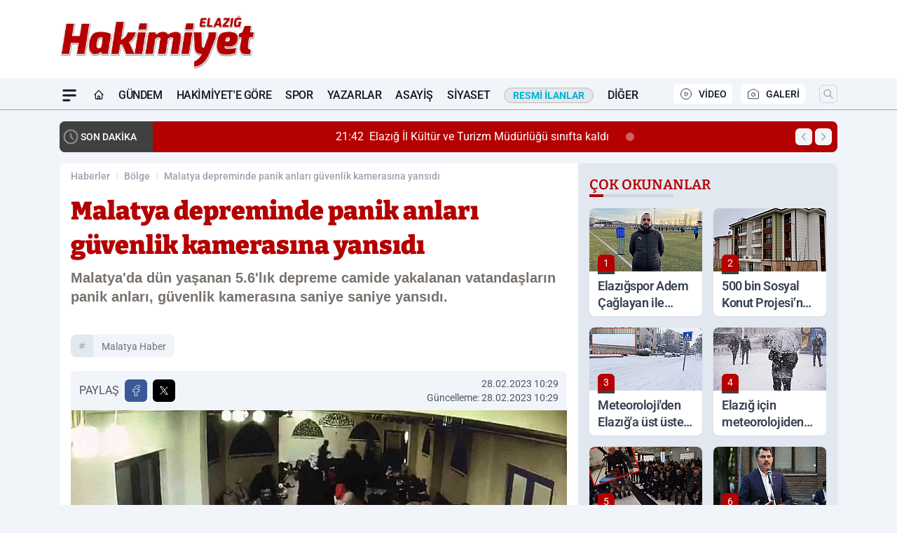

--- FILE ---
content_type: text/html; charset=utf-8
request_url: https://www.google.com/recaptcha/api2/aframe
body_size: 266
content:
<!DOCTYPE HTML><html><head><meta http-equiv="content-type" content="text/html; charset=UTF-8"></head><body><script nonce="Go16msmpJzZBKhNgPufIIw">/** Anti-fraud and anti-abuse applications only. See google.com/recaptcha */ try{var clients={'sodar':'https://pagead2.googlesyndication.com/pagead/sodar?'};window.addEventListener("message",function(a){try{if(a.source===window.parent){var b=JSON.parse(a.data);var c=clients[b['id']];if(c){var d=document.createElement('img');d.src=c+b['params']+'&rc='+(localStorage.getItem("rc::a")?sessionStorage.getItem("rc::b"):"");window.document.body.appendChild(d);sessionStorage.setItem("rc::e",parseInt(sessionStorage.getItem("rc::e")||0)+1);localStorage.setItem("rc::h",'1768465681018');}}}catch(b){}});window.parent.postMessage("_grecaptcha_ready", "*");}catch(b){}</script></body></html>